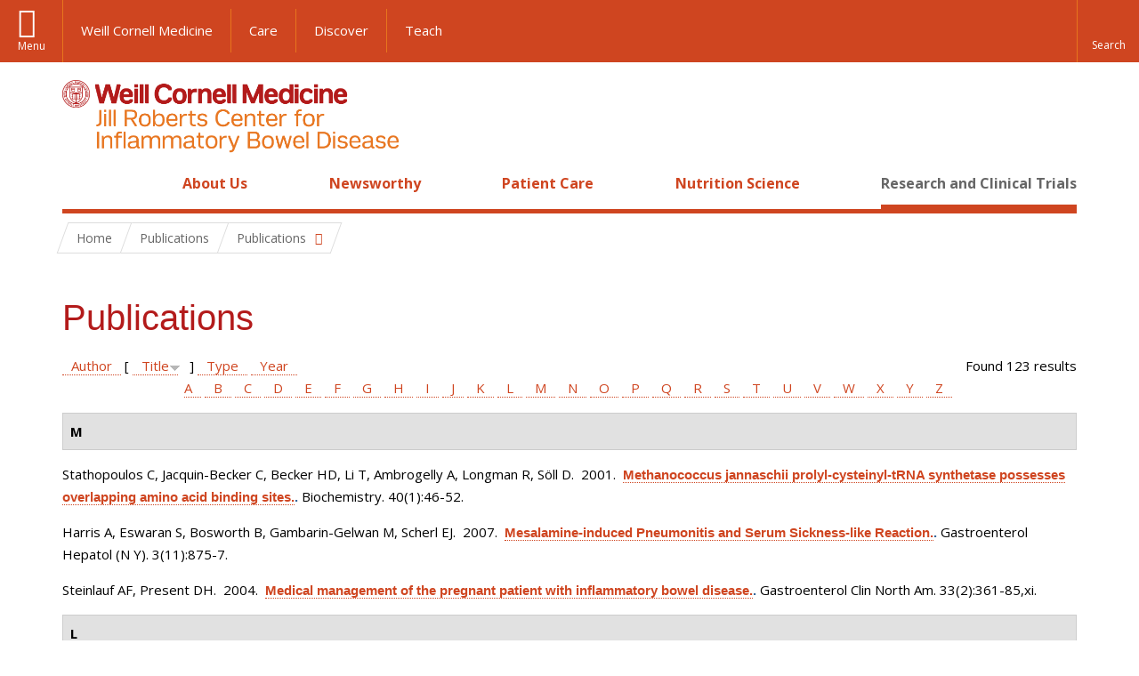

--- FILE ---
content_type: text/html; charset=utf-8
request_url: https://jillrobertsibdcenter.weillcornell.org/research-and-clinical-trials/publications?page=2&s=title&o=desc
body_size: 17182
content:
<!DOCTYPE html>

<!--[if IE 7]>    <html class="lt-ie9 lt-ie8 no-js"  lang="en" dir="ltr"> <![endif]-->
<!--[if IE 8]>    <html class="lt-ie9 ie8 no-js"  lang="en" dir="ltr"> <![endif]-->
<!--[if gt IE 8]><!--> <html  lang="en" dir="ltr"> <!--<![endif]-->

  <head>
    <meta charset="utf-8" />
<meta name="description" content="Jill Roberts IBD Center Publications" />
<link rel="shortcut icon" href="https://jillrobertsibdcenter.weillcornell.org/sites/all/themes/wcm_ibd/favicon.ico" />
<meta name="generator" content="Drupal 7 (https://www.drupal.org)" />
<link rel="canonical" href="https://jillrobertsibdcenter.weillcornell.org/research-and-clinical-trials/publications" />
<link rel="shortlink" href="https://jillrobertsibdcenter.weillcornell.org/research-and-clinical-trials/publications" />
    <title>Publications | Page 3 | Jill Roberts Center for Inflammatory Bowel Disease</title>

    <link rel="apple-touch-icon" sizes="57x57" href="/profiles/wcmc/themes/wcm_brand_base/favicons/apple-touch-icon-57x57.png?v=2">
    <link rel="apple-touch-icon" sizes="60x60" href="/profiles/wcmc/themes/wcm_brand_base/favicons/apple-touch-icon-60x60.png?v=2">
    <link rel="apple-touch-icon" sizes="72x72" href="/profiles/wcmc/themes/wcm_brand_base/favicons/apple-touch-icon-72x72.png?v=2">
    <link rel="apple-touch-icon" sizes="76x76" href="/profiles/wcmc/themes/wcm_brand_base/favicons/apple-touch-icon-76x76.png?v=2">
    <link rel="apple-touch-icon" sizes="114x114" href="/profiles/wcmc/themes/wcm_brand_base/favicons/apple-touch-icon-114x114.png?v=2">
    <link rel="apple-touch-icon" sizes="120x120" href="/profiles/wcmc/themes/wcm_brand_base/favicons/apple-touch-icon-120x120.png?v=2">
    <link rel="apple-touch-icon" sizes="144x144" href="/profiles/wcmc/themes/wcm_brand_base/favicons/apple-touch-icon-144x144.png?v=2">
    <link rel="apple-touch-icon" sizes="152x152" href="/profiles/wcmc/themes/wcm_brand_base/favicons/apple-touch-icon-152x152.png?v=2">
    <link rel="apple-touch-icon" sizes="180x180" href="/profiles/wcmc/themes/wcm_brand_base/favicons/apple-touch-icon-180x180.png?v=2">
    <link rel="icon" type="image/png" href="/profiles/wcmc/themes/wcm_brand_base/favicons/favicon-32x32.png?v=2" sizes="32x32">
    <link rel="icon" type="image/png" href="/profiles/wcmc/themes/wcm_brand_base/favicons/favicon-194x194.png?v=2" sizes="194x194">
    <link rel="icon" type="image/png" href="/profiles/wcmc/themes/wcm_brand_base/favicons/favicon-96x96.png?v=2" sizes="96x96">
    <link rel="icon" type="image/png" href="/profiles/wcmc/themes/wcm_brand_base/favicons/android-chrome-192x192.png?v=2" sizes="192x192">
    <link rel="icon" type="image/png" href="/profiles/wcmc/themes/wcm_brand_base/favicons/favicon-16x16.png?v=2" sizes="16x16">
    <link rel="manifest" href="/profiles/wcmc/themes/wcm_brand_base/favicons/manifest.json?v=2">
    <link rel="mask-icon" href="/profiles/wcmc/themes/wcm_brand_base/favicons/safari-pinned-tab.svg?v=2" color="#b31b1b">
    <link rel="shortcut icon" href="/profiles/wcmc/themes/wcm_brand_base/favicons/favicon.ico?v=2">
    <meta name="apple-mobile-web-app-title" content="Weill Cornell Medicine">
    <meta name="application-name" content="Weill Cornell Medicine">
    <meta name="msapplication-TileColor" content="#b31b1b">
    <meta name="msapplication-TileImage" content="/profiles/wcmc/themes/wcm_brand_base/favicons/mstile-144x144.png?v=2">
    <meta name="msapplication-config" content="/profiles/wcmc/themes/wcm_brand_base/favicons/browserconfig.xml?v=2">
    <meta name="theme-color" content="#ffffff">

    <!-- http://t.co/dKP3o1e -->
    <meta name="HandheldFriendly" content="True">
    <meta name="MobileOptimized" content="320">
    <meta name="viewport" content="width=device-width, initial-scale=1.0">
    <link rel="stylesheet" href="https://jillrobertsibdcenter.weillcornell.org/sites/default/files/css/css_kShW4RPmRstZ3SpIC-ZvVGNFVAi0WEMuCnI0ZkYIaFw.css" />
<link rel="stylesheet" href="https://jillrobertsibdcenter.weillcornell.org/sites/default/files/css/css_rOkuVMMGocN2KQ5LCJ-0OYP1dxAyT2HxyKRlZLS_nXU.css" />
<link rel="stylesheet" href="https://jillrobertsibdcenter.weillcornell.org/sites/default/files/css/css_tUL1D9N3iPgLftTSaAyoAorJE19w6Vl6J7fHvGYRZzQ.css" />
<link rel="stylesheet" href="https://jillrobertsibdcenter.weillcornell.org/sites/default/files/css/css__hDFwOqy7DO5pTh7aiJLyjgFR5_gEfFbTEBO6NWA5bE.css" />
<link rel="stylesheet" href="https://fonts.googleapis.com/css?family=Open+Sans:400,300,300italic,400italic,700,700italic" />
<link rel="stylesheet" href="https://jillrobertsibdcenter.weillcornell.org/sites/default/files/css/css_sx06rpjqc9MFvzsy8A4mBWtQDGPIYlyCS1h7RmI2iko.css" />
<link rel="stylesheet" href="https://jillrobertsibdcenter.weillcornell.org/sites/default/files/css/css_PxsPpITToy8ZnO0bJDA1TEC6bbFpGTfSWr2ZP8LuFYo.css" />
    <script src="https://jillrobertsibdcenter.weillcornell.org/sites/default/files/js/js_XexEZhbTmj1BHeajKr2rPfyR8Y68f4rm0Nv3Vj5_dSI.js"></script>
<script src="https://jillrobertsibdcenter.weillcornell.org/sites/default/files/js/js_rsG_22YPjmlEiP0K_67GbG7wA1u2m6p529PKe6uGPZ4.js"></script>
<script src="https://jillrobertsibdcenter.weillcornell.org/sites/default/files/js/js_AlO663eZBay2cvQKQybMWMbD8Y9a9X8CrVnM-3ky9f0.js"></script>
<script src="https://jillrobertsibdcenter.weillcornell.org/sites/default/files/js/js_mEGA-lkaqzKTJb0LnmIlSIvq7SSVWKJgsdzqLCdsx1g.js"></script>
<script src="https://jillrobertsibdcenter.weillcornell.org/sites/default/files/js/js_s3OV5K472qDfSgktSE9tN80ArcolSt5xxYwryVeUWEY.js"></script>
<script>jQuery.extend(Drupal.settings, {"basePath":"\/","pathPrefix":"","setHasJsCookie":0,"ajaxPageState":{"theme":"wcm_ibd","theme_token":"WsKImgXa3-62ahDs0BR2gqhVijduhIhdAAg9uxhmqwY","js":{"profiles\/wcmc\/modules\/custom\/wcmc_fieldable_panes\/js\/wcmc_modal.js":1,"profiles\/wcmc\/modules\/panopoly\/panopoly\/panopoly_widgets\/panopoly-widgets.js":1,"profiles\/wcmc\/modules\/panopoly\/panopoly\/panopoly_widgets\/panopoly-widgets-spotlight.js":1,"profiles\/wcmc\/modules\/custom\/wcm_accessibility\/js\/wcm-accessibility.js":1,"profiles\/wcmc\/themes\/wcm_brand_base\/js\/headroom.min.js":1,"profiles\/wcmc\/themes\/wcm_brand_base\/js\/wcm-pin-header.js":1,"profiles\/wcmc\/themes\/wcm_brand_base\/js\/wcm-external-links.js":1,"profiles\/wcmc\/themes\/wcm_brand_base\/js\/jquery.lockfixed-revB.js":1,"profiles\/wcmc\/themes\/wcm_brand_base\/images\/cta_icons\/svgxuse.min.js":1,"profiles\/wcmc\/modules\/panopoly\/contrib\/jquery_update\/replace\/jquery\/1.7\/jquery.min.js":1,"misc\/jquery-extend-3.4.0.js":1,"misc\/jquery-html-prefilter-3.5.0-backport.js":1,"misc\/jquery.once.js":1,"misc\/drupal.js":1,"profiles\/wcmc\/modules\/panopoly\/contrib\/jquery_update\/replace\/ui\/ui\/minified\/jquery.ui.core.min.js":1,"profiles\/wcmc\/modules\/panopoly\/contrib\/jquery_update\/replace\/ui\/ui\/minified\/jquery.ui.widget.min.js":1,"profiles\/wcmc\/modules\/panopoly\/contrib\/jquery_update\/replace\/ui\/ui\/minified\/jquery.ui.tabs.min.js":1,"profiles\/wcmc\/modules\/panopoly\/contrib\/jquery_update\/replace\/ui\/ui\/minified\/jquery.ui.accordion.min.js":1,"profiles\/wcmc\/modules\/panopoly\/contrib\/jquery_update\/replace\/ui\/external\/jquery.cookie.js":1,"profiles\/wcmc\/modules\/custom\/wcmc_fieldable_panes\/js\/fancybox\/jquery.fancybox.pack.js":1,"profiles\/wcmc\/modules\/custom\/wcmc_fieldable_panes\/js\/fancybox\/helpers\/jquery.fancybox-buttons.js":1,"profiles\/wcmc\/modules\/custom\/wcm_slide_nav\/js\/simplebar.min.js":1,"profiles\/wcmc\/modules\/custom\/wcm_slide_nav\/js\/wcm-slide-nav.js":1,"misc\/form-single-submit.js":1,"profiles\/wcmc\/modules\/panopoly\/panopoly\/panopoly_images\/panopoly-images.js":1,"profiles\/wcmc\/modules\/panopoly\/contrib\/entityreference\/js\/entityreference.js":1,"profiles\/wcmc\/modules\/panopoly\/panopoly\/panopoly_admin\/panopoly-admin.js":1,"profiles\/wcmc\/modules\/panopoly\/panopoly\/panopoly_magic\/panopoly-magic.js":1,"profiles\/wcmc\/modules\/panopoly\/panopoly\/panopoly_theme\/js\/panopoly-accordion.js":1,"profiles\/wcmc\/modules\/custom\/wcmc_banner_receiver\/js\/wcmc_banner_receiver.js":1,"profiles\/wcmc\/modules\/custom\/wcm_d7_paragraphs\/js\/wcm-d7-paragraphs.js":1,"profiles\/wcmc\/modules\/panopoly\/contrib\/caption_filter\/js\/caption-filter.js":1,"profiles\/wcmc\/libraries\/jquery.imagesloaded\/jquery.imagesloaded.min.js":1,"profiles\/wcmc\/themes\/wcm_brand_base\/js\/bootstrap.min.js":1,"profiles\/wcmc\/themes\/wcm_brand_base\/js\/wcm-brand-base-script.js":1,"sites\/all\/themes\/wcm_ibd\/js\/wcm_ibd.js":1},"css":{"modules\/system\/system.base.css":1,"modules\/system\/system.messages.css":1,"modules\/system\/system.theme.css":1,"misc\/ui\/jquery.ui.theme.css":1,"misc\/ui\/jquery.ui.accordion.css":1,"profiles\/wcmc\/modules\/custom\/wcmc_fieldable_panes\/js\/fancybox\/jquery.fancybox.css":1,"profiles\/wcmc\/modules\/custom\/wcmc_fieldable_panes\/js\/fancybox\/helpers\/jquery.fancybox-buttons.css":1,"profiles\/wcmc\/modules\/custom\/wcm_slide_nav\/css\/simplebar.css":1,"profiles\/wcmc\/modules\/custom\/wcm_slide_nav\/css\/wcm-slide-nav.css":1,"modules\/field\/theme\/field.css":1,"modules\/node\/node.css":1,"profiles\/wcmc\/modules\/panopoly\/panopoly\/panopoly_admin\/panopoly-admin-navbar.css":1,"profiles\/wcmc\/modules\/panopoly\/panopoly\/panopoly_core\/css\/panopoly-dropbutton.css":1,"profiles\/wcmc\/modules\/panopoly\/panopoly\/panopoly_magic\/css\/panopoly-magic.css":1,"profiles\/wcmc\/modules\/panopoly\/panopoly\/panopoly_theme\/css\/panopoly-featured.css":1,"profiles\/wcmc\/modules\/panopoly\/panopoly\/panopoly_theme\/css\/panopoly-accordian.css":1,"profiles\/wcmc\/modules\/panopoly\/panopoly\/panopoly_theme\/css\/panopoly-layouts.css":1,"profiles\/wcmc\/modules\/panopoly\/panopoly\/panopoly_widgets\/panopoly-widgets.css":1,"profiles\/wcmc\/modules\/panopoly\/panopoly\/panopoly_widgets\/panopoly-widgets-spotlight.css":1,"profiles\/wcmc\/modules\/panopoly\/panopoly\/panopoly_wysiwyg\/panopoly-wysiwyg.css":1,"profiles\/wcmc\/modules\/panopoly\/contrib\/radix_layouts\/radix_layouts.css":1,"modules\/search\/search.css":1,"modules\/user\/user.css":1,"profiles\/wcmc\/modules\/custom\/wcmc_carousel\/css\/wcmc_carousel.css":1,"profiles\/wcmc\/modules\/custom\/wcmc_fieldable_panes\/css\/wcmc_headshot.css":1,"profiles\/wcmc\/modules\/custom\/wcm_d7_paragraphs\/css\/wcm-d7-paragraphs.css":1,"profiles\/wcmc\/modules\/custom\/wcm_elasticsearch\/css\/wcm-elasticsearch.css":1,"profiles\/wcmc\/modules\/panopoly\/contrib\/views\/css\/views.css":1,"profiles\/wcmc\/modules\/custom\/panopoly_override\/css\/panopoly-override.css":1,"profiles\/wcmc\/modules\/panopoly\/contrib\/caption_filter\/caption-filter.css":1,"profiles\/wcmc\/modules\/panopoly\/contrib\/ctools\/css\/ctools.css":1,"profiles\/wcmc\/modules\/panopoly\/contrib\/panels\/css\/panels.css":1,"profiles\/wcmc\/modules\/contrib\/biblio\/biblio.css":1,"https:\/\/fonts.googleapis.com\/css?family=Open+Sans:400,300,300italic,400italic,700,700italic":1,"profiles\/wcmc\/themes\/wcm_brand_base\/css\/wcm_brand_base.css":1,"sites\/all\/themes\/wcm_ibd\/css\/wcm_ibd.css":1,"profiles\/wcmc\/modules\/panopoly\/panopoly\/panopoly_images\/panopoly-images.css":1}},"CToolsModal":{"modalSize":{"type":"scale","width":".9","height":".9","addWidth":0,"addHeight":0,"contentRight":25,"contentBottom":75},"modalOptions":{"opacity":".55","background-color":"#FFF"},"animationSpeed":"fast","modalTheme":"CToolsModalDialog","throbberTheme":"CToolsModalThrobber"},"panopoly_magic":{"pane_add_preview_mode":"automatic"},"currentPath":"research-and-clinical-trials\/publications","currentPathIsAdmin":false,"urlIsAjaxTrusted":{"\/research-and-clinical-trials\/publications?page=2\u0026s=title\u0026o=desc":true},"wcm_brand_base":{"toggle_always_pin_header":"0"},"password":{"strengthTitle":"Password compliance:"},"type":"setting"});</script>
  </head>
  <body class="html not-front not-logged-in no-sidebars page-research-and-clinical-trials page-research-and-clinical-trials-publications region-content wcc no-navbar no-js" >
    <div id="skip-link">
      <a href="#site-main">Skip to main content</a>
    </div>
        <header id="pinned-header">
    <div class="wcm-search"><div class="container"><form class="global-search" action="/research-and-clinical-trials/publications?page=2&amp;s=title&amp;o=desc" method="post" id="wcm-elasticsearch-blocks-widget-radios" accept-charset="UTF-8" role="search"><span class="search-button-span"><input class="search-button form-submit btn btn-default btn-primary" type="submit" id="edit-submit--2" name="op" value="Perform search" /><svg class="cta-icon cta-icon-search"><use xlink:href="/profiles/wcmc/themes/wcm_brand_base/images/cta_icons/symbol-defs.svg#cta-icon-search"></use></svg></span><span><div class="form-item form-type-textfield form-item-search-keys form-group">
  <label class="element-invisible" for="edit-search-keys--2">Enter the terms you wish to search for. </label>
 <input placeholder="Enter Search Term..." class="global-search-input form-control form-text" role="searchbox" type="text" id="edit-search-keys--2" name="search_keys" value="" size="25" maxlength="128" />
</div>
</span><fieldset><legend class="sr-only">Select Search Option</legend><div id="edit-search-type--2" class="form-radios"><div class="form-item form-type-radio form-item-search-type radio">
  <label for="edit-search-type-pages"><input type="radio" id="edit-search-type-pages" name="search_type" value="pages" checked="checked" class="form-radio" />This Site </label>
</div>
<div class="form-item form-type-radio form-item-search-type radio">
  <label for="edit-search-type-all-sites"><input type="radio" id="edit-search-type-all-sites" name="search_type" value="all_sites" class="form-radio" />All WCM Sites </label>
</div>
<div class="form-item form-type-radio form-item-search-type radio">
  <label for="edit-search-type-people"><input type="radio" id="edit-search-type-people" name="search_type" value="people" class="form-radio" />Directory </label>
</div>
</div></fieldset><input type="hidden" name="form_build_id" value="form-ZcnLFOn1adDDjuzhHpEz81RYxv794dJOxPjKzN69S1E" />
<input type="hidden" name="form_id" value="wcm_elasticsearch_blocks_widget_radios" />
</form></div></div>
    <div class="brand__nav brand__nav-site-logo">
    <div class="wrap">
      <div
        class="main-menu-toggle"
        tabindex="0"
        role="button"
        aria-label="Menu"
        aria-controls="slide-out-nav"
        aria-pressed="false">Menu</div>

              <div class="wcm-sm-white">
          <a href="https://weill.cornell.edu/">
            <img src="/profiles/wcmc/themes/wcm_brand_base/images/WCM_logo_white.png" alt="Weill Cornell Medicine">
          </a>
        </div>
      
              <ul class="wcm-global-links">
                      <li class="wcm-global-links__wcm first"><a href="https://weill.cornell.edu/">Weill Cornell Medicine</a></li>
            <li><a href="https://weillcornell.org">Care</a></li>
                      <li><a href="https://research.weill.cornell.edu">Discover</a></li>
            <li class="last"><a href="https://weill.cornell.edu/education">Teach</a></li>
        </ul>
      
      <div class="wcm-global-links--secondary-actions">
        
                  <div class="search-trigger" tabindex="0">
            <span role="button" aria-label="Reveal search bar" class="search-trigger-button search-trigger-button--find">
              <svg class="cta-icon cta-icon-search">
                <use xmlns:xlink="http://www.w3.org/1999/xlink" xlink:href="/profiles/wcmc/themes/wcm_brand_base/images/cta_icons/symbol-defs.svg#cta-icon-search"></use>
              </svg>
            </span>
            <span role="button" aria-label="Hide search bar" class="search-trigger-button search-trigger-button--close">
              <svg class="cta-icon cta-icon-close">
                <use xlink:href="/profiles/wcmc/themes/wcm_brand_base/images/cta_icons/symbol-defs.svg#cta-icon-close"></use>
              </svg>
            </span>
          </div>
              </div>
    </div>
  </div>
</header>

<div id="page">
  <div class="brand">
  <div class="brand__lockup">
    <div class="container">
              <div class="brand__logo">
          <a class="wcm-site-logo" href="/"><img src="https://jillrobertsibdcenter.weillcornell.org/sites/all/themes/wcm_ibd/logo.png" alt="Jill Roberts Center for Inflammatory Bowel Disease" /></a>
        </div>
        <a class="wcm-site-title wcm-site-title--lockup" href="/">Jill Roberts Center for Inflammatory Bowel Disease</a>
          </div>
  </div>
</div>

  <nav id="slide-out-nav" aria-label="Slide out navigation">
  <div class="slide-out-nav__help">Explore this Website</div>
    <div id="slide-nav">
<ul class="menu"><li class="level-1 home"><a href="/">Home</a></li><li class="first menu-mlid-1108 level-1" data-level="1"><a href="/about-us" title="Discover our mission, our prestigious care team, and contact information for the Jill Roberts IBD Center." class="has-child">About Us</a><button class="slide-nav-toggle" aria-expanded="false"><span class="element-invisible">Toggle About Us menu options</span></button><ul class="collapse menu menu--level-2"><li class="first menu-mlid-1133 level-2" data-level="2"><a href="/about-us/clinical-staff">Clinical Staff</a></li>
<li class="menu-mlid-2297 level-2" data-level="2"><a href="/about-us/research-staff">Research Staff</a></li>
<li class="last menu-mlid-1134 level-2" data-level="2"><a href="/about-us/contact-us">Contact Us</a></li>
</ul></li>
<li class="menu-mlid-1755 level-1" data-level="1"><a href="/news" title="IBD News and Updates from the Jill Roberts Team" class="has-child">Newsworthy</a><button class="slide-nav-toggle" aria-expanded="false"><span class="element-invisible">Toggle Newsworthy menu options</span></button><ul class="collapse menu menu--level-2"><li class="first last menu-mlid-1757 level-2" data-level="2"><a href="/news-categories/news-and-announcements" title="">News and Announcements</a></li>
</ul></li>
<li class="menu-mlid-1111 level-1" data-level="1"><a href="/patient-care" title="Find important information regarding the clinical services we provide, a list of frequently asked questions, and instructions to prepare you for for your visit." class="has-child">Patient Care</a><button class="slide-nav-toggle" aria-expanded="false"><span class="element-invisible">Toggle Patient Care menu options</span></button><ul class="collapse menu menu--level-2"><li class="first menu-mlid-1188 level-2" data-level="2"><a href="/patient-care/clinical-services">Clinical Services</a></li>
<li class="menu-mlid-1190 level-2" data-level="2"><a href="/patient-care/faqs">FAQs</a></li>
<li class="menu-mlid-1189 level-2" data-level="2"><a href="/patient-care/your-visit">For Your Visit</a></li>
<li class="last menu-mlid-2309 level-2" data-level="2"><a href="/patient-care/covid-19-information">COVID-19 Information</a></li>
</ul></li>
<li class="menu-mlid-1112 level-1" data-level="1"><a href="/nutrition-science" title="Discover the latest IBD nutritional science, information regarding food intolerance, and frequently asked questions." class="has-child">Nutrition Science</a><button class="slide-nav-toggle" aria-expanded="false"><span class="element-invisible">Toggle Nutrition Science menu options</span></button><ul class="collapse menu menu--level-2"><li class="first menu-mlid-1137 level-2" data-level="2"><a href="/nutrition-science/nutrition-faqs">Nutrition FAQs</a></li>
<li class="menu-mlid-1146 level-2" data-level="2"><a href="/nutrition-science/food-intolerances">Food Intolerances</a></li>
<li class="last menu-mlid-2316 level-2" data-level="2"><a href="/nutrition-science/news-ibd-nutrition">News in IBD Nutrition</a></li>
</ul></li>
<li class="last active-trail menu-mlid-1113 level-1" data-level="1"><a href="/research-and-clinical-trials" title="Participate in ongoing clinical IBD trials, and find scholarly research publications." class="active-trail active-trail has-child">Research and Clinical Trials</a><button class="slide-nav-toggle" aria-expanded="false"><span class="element-invisible">Toggle Research and Clinical Trials menu options</span></button><ul class="collapse menu menu--level-2"><li class="first menu-mlid-1148 level-2" data-level="2"><a href="/research-and-clinical-trials/clinical-trials">Clinical Trials</a></li>
<li class="last active-trail active menu-mlid-1778 level-2" data-level="2"><a href="/research-and-clinical-trials/publications" title="" class="active-trail active">Publications</a></li>
</ul></li>
</ul></div>  <ul class="wcm-global-links--sm">
    <li><a href="https://weill.cornell.edu">Weill Cornell Medicine</a></li>
    <li><a href="https://weillcornell.org">Care</a></li>
    <li><a href="https://research.weill.cornell.edu">Discover</a></li>
    <li><a href="https://weill.cornell.edu/education">Teach</a></li>
  </ul>
</nav>

<nav class="main-nav" aria-label="Primary">
  <div class="container">
    <div id="main-nav">
<ul class="menu justify-items"><li class="level-1 home"><a href="/">Home</a></li><li class="first has-children menu-mlid-1108 level-1"><a href="/about-us" title="Discover our mission, our prestigious care team, and contact information for the Jill Roberts IBD Center.">About Us</a></li>
<li class="has-children menu-mlid-1755 level-1"><a href="/news" title="IBD News and Updates from the Jill Roberts Team">Newsworthy</a></li>
<li class="has-children menu-mlid-1111 level-1"><a href="/patient-care" title="Find important information regarding the clinical services we provide, a list of frequently asked questions, and instructions to prepare you for for your visit.">Patient Care</a></li>
<li class="has-children menu-mlid-1112 level-1"><a href="/nutrition-science" title="Discover the latest IBD nutritional science, information regarding food intolerance, and frequently asked questions.">Nutrition Science</a></li>
<li class="last has-children active-trail menu-mlid-1113 level-1"><a href="/research-and-clinical-trials" title="Participate in ongoing clinical IBD trials, and find scholarly research publications." class="active-trail active-trail active-trail">Research and Clinical Trials</a></li>
</ul></div>  </div>
</nav>

  <nav id="bc-nav" aria-label="Breadcrumb">
    <div class="container">
      <ul class="breadcrumb-nav">
        <li><span><a href="/">Home</a></span></li><li class="bc-no-link"><span>Publications</span></li><li><button class="dropdown-toggle" type="button" id="bc-explore-second_level" data-toggle="dropdown" aria-haspopup="true" aria-expanded="true">
          <span class="bc-toggle-siblings">Publications</span>
          </button>
<ul class="dropdown-menu dropdown-menu-left" aria-labelledby="bc-explore-second_level"><li class="first menu-mlid-1148 level-2"><a href="/research-and-clinical-trials/clinical-trials">Clinical Trials</a></li>
<li class="last active-trail active menu-mlid-1778 level-2"><a href="/research-and-clinical-trials/publications" title="" class="active-trail active">Publications</a></li>
</ul></li>      </ul>
    </div>
  </nav>

  <div id="site-main" class="site-main">
    <div class="container">
                            </div>
        <h1 class="title">Publications</h1>
        
  
  <div id="biblio-header" class="clear-block"><div class="biblio-export">Found 123 results</div> <a href="/research-and-clinical-trials/publications?page=2&amp;s=author&amp;o=asc" title="Click a second time to reverse the sort order" class="active">Author</a>  [ <a href="/research-and-clinical-trials/publications?page=2&amp;s=title&amp;o=asc" title="Click a second time to reverse the sort order" class="active active">Title</a><img src="https://jillrobertsibdcenter.weillcornell.org/profiles/wcmc/modules/contrib/biblio/misc/arrow-asc.png" alt="(Asc)" />]  <a href="/research-and-clinical-trials/publications?page=2&amp;s=type&amp;o=asc" title="Click a second time to reverse the sort order" class="active">Type</a>  <a href="/research-and-clinical-trials/publications?page=2&amp;s=year&amp;o=desc" title="Click a second time to reverse the sort order" class="active">Year</a> <div class="biblio-filter-status"></div><div class="biblio-alpha-line"><div class="biblio-alpha-line"><a href="/research-and-clinical-trials/publications?f%5Btg%5D=A" rel="nofollow" class="active">A</a>&nbsp;<a href="/research-and-clinical-trials/publications?f%5Btg%5D=B" rel="nofollow" class="active">B</a>&nbsp;<a href="/research-and-clinical-trials/publications?f%5Btg%5D=C" rel="nofollow" class="active">C</a>&nbsp;<a href="/research-and-clinical-trials/publications?f%5Btg%5D=D" rel="nofollow" class="active">D</a>&nbsp;<a href="/research-and-clinical-trials/publications?f%5Btg%5D=E" rel="nofollow" class="active">E</a>&nbsp;<a href="/research-and-clinical-trials/publications?f%5Btg%5D=F" rel="nofollow" class="active">F</a>&nbsp;<a href="/research-and-clinical-trials/publications?f%5Btg%5D=G" rel="nofollow" class="active">G</a>&nbsp;<a href="/research-and-clinical-trials/publications?f%5Btg%5D=H" rel="nofollow" class="active">H</a>&nbsp;<a href="/research-and-clinical-trials/publications?f%5Btg%5D=I" rel="nofollow" class="active">I</a>&nbsp;<a href="/research-and-clinical-trials/publications?f%5Btg%5D=J" rel="nofollow" class="active">J</a>&nbsp;<a href="/research-and-clinical-trials/publications?f%5Btg%5D=K" rel="nofollow" class="active">K</a>&nbsp;<a href="/research-and-clinical-trials/publications?f%5Btg%5D=L" rel="nofollow" class="active">L</a>&nbsp;<a href="/research-and-clinical-trials/publications?f%5Btg%5D=M" rel="nofollow" class="active">M</a>&nbsp;<a href="/research-and-clinical-trials/publications?f%5Btg%5D=N" rel="nofollow" class="active">N</a>&nbsp;<a href="/research-and-clinical-trials/publications?f%5Btg%5D=O" rel="nofollow" class="active">O</a>&nbsp;<a href="/research-and-clinical-trials/publications?f%5Btg%5D=P" rel="nofollow" class="active">P</a>&nbsp;<a href="/research-and-clinical-trials/publications?f%5Btg%5D=Q" rel="nofollow" class="active">Q</a>&nbsp;<a href="/research-and-clinical-trials/publications?f%5Btg%5D=R" rel="nofollow" class="active">R</a>&nbsp;<a href="/research-and-clinical-trials/publications?f%5Btg%5D=S" rel="nofollow" class="active">S</a>&nbsp;<a href="/research-and-clinical-trials/publications?f%5Btg%5D=T" rel="nofollow" class="active">T</a>&nbsp;<a href="/research-and-clinical-trials/publications?f%5Btg%5D=U" rel="nofollow" class="active">U</a>&nbsp;<a href="/research-and-clinical-trials/publications?f%5Btg%5D=V" rel="nofollow" class="active">V</a>&nbsp;<a href="/research-and-clinical-trials/publications?f%5Btg%5D=W" rel="nofollow" class="active">W</a>&nbsp;<a href="/research-and-clinical-trials/publications?f%5Btg%5D=X" rel="nofollow" class="active">X</a>&nbsp;<a href="/research-and-clinical-trials/publications?f%5Btg%5D=Y" rel="nofollow" class="active">Y</a>&nbsp;<a href="/research-and-clinical-trials/publications?f%5Btg%5D=Z" rel="nofollow" class="active">Z</a>&nbsp;</div></div></div><div class="biblio-category-section"><div class="biblio-separator-bar">M</div><div class="biblio-entry"><span class="biblio-authors">Stathopoulos C, Jacquin-Becker C, Becker HD, Li T, Ambrogelly A, Longman R, Söll D</span>.&nbsp; 
2001.&nbsp;&nbsp;<span class="biblio-title"><a href="/research-and-clinical-trials/publications/methanococcus-jannaschii-prolyl-cysteinyl-trna-synthetase">Methanococcus jannaschii prolyl-cysteinyl-tRNA synthetase possesses overlapping amino acid binding sites.</a>. </span>Biochemistry. 40(1):46-52.<span class="Z3988" title="ctx_ver=Z39.88-2004&amp;rft_val_fmt=info%3Aofi%2Ffmt%3Akev%3Amtx%3Ajournal&amp;rft.atitle=Methanococcus+jannaschii+prolyl-cysteinyl-tRNA+synthetase+possesses+overlapping+amino+acid+binding+sites.&amp;rft.title=Biochemistry&amp;rft.issn=0006-2960&amp;rft.date=2001&amp;rft.volume=40&amp;rft.issue=1&amp;rft.spage=46&amp;rft.epage=52&amp;rft.aulast=Stathopoulos&amp;rft.aufirst=C&amp;rft.au=Jacquin-Becker%2C+C&amp;rft.au=Becker%2C+H&amp;rft.au=Li%2C+T&amp;rft.au=Ambrogelly%2C+A&amp;rft.au=Longman%2C+R&amp;rft.au=S%C3%B6ll%2C+D"></span></div><div class="biblio-entry"><span class="biblio-authors">Harris A, Eswaran S, Bosworth B, Gambarin-Gelwan M, Scherl EJ</span>.&nbsp; 
2007.&nbsp;&nbsp;<span class="biblio-title"><a href="/research-and-clinical-trials/publications/mesalamine-induced-pneumonitis-and-serum-sickness-reaction">Mesalamine-induced Pneumonitis and Serum Sickness-like Reaction.</a>. </span>Gastroenterol Hepatol (N Y). 3(11):875-7.<span class="Z3988" title="ctx_ver=Z39.88-2004&amp;rft_val_fmt=info%3Aofi%2Ffmt%3Akev%3Amtx%3Ajournal&amp;rft.atitle=Mesalamine-induced+Pneumonitis+and+Serum+Sickness-like+Reaction.&amp;rft.title=Gastroenterol+Hepatol+%28N+Y%29&amp;rft.issn=1554-7914&amp;rft.date=2007&amp;rft.volume=3&amp;rft.issue=11&amp;rft.aulast=Harris&amp;rft.aufirst=Adam&amp;rft.au=Eswaran%2C+Shanti&amp;rft.au=Bosworth%2C+Brian&amp;rft.au=Gambarin-Gelwan%2C+Maya&amp;rft.au=Scherl%2C+Ellen"></span></div><div class="biblio-entry"><span class="biblio-authors">Steinlauf AF, Present DH</span>.&nbsp; 
2004.&nbsp;&nbsp;<span class="biblio-title"><a href="/research-and-clinical-trials/publications/medical-management-pregnant-patient-inflammatory-bowel">Medical management of the pregnant patient with inflammatory bowel disease.</a>. </span>Gastroenterol Clin North Am. 33(2):361-85,xi.<span class="Z3988" title="ctx_ver=Z39.88-2004&amp;rft_val_fmt=info%3Aofi%2Ffmt%3Akev%3Amtx%3Ajournal&amp;rft.atitle=Medical+management+of+the+pregnant+patient+with+inflammatory+bowel+disease.&amp;rft.title=Gastroenterol+Clin+North+Am&amp;rft.issn=0889-8553&amp;rft.date=2004&amp;rft.volume=33&amp;rft.issue=2&amp;rft.spage=361&amp;rft.epage=85%2C+xi&amp;rft.aulast=Steinlauf&amp;rft.aufirst=Adam&amp;rft.au=Present%2C+Daniel&amp;rft.au=Present%2C+Daniel&amp;rft.au=Present%2C+Daniel&amp;rft_id=info%3Adoi%2F10.1016%2Fj.gtc.2004.02.013"></span></div></div><div class="biblio-category-section"><div class="biblio-separator-bar">L</div><div class="biblio-entry"><span class="biblio-authors">Steinlauf AF, Garcia-Tsao G, Zakko MF, Dickey K, Gupta T, Groszmann RJ</span>.&nbsp; 
1999.&nbsp;&nbsp;<span class="biblio-title"><a href="/research-and-clinical-trials/publications/low-dose-midazolam-sedation-option-patients-undergoing">Low-dose midazolam sedation: an option for patients undergoing serial hepatic venous pressure measurements.</a>. </span>Hepatology. 29(4):1070-3.<span class="Z3988" title="ctx_ver=Z39.88-2004&amp;rft_val_fmt=info%3Aofi%2Ffmt%3Akev%3Amtx%3Ajournal&amp;rft.atitle=Low-dose+midazolam+sedation%3A+an+option+for+patients+undergoing+serial+hepatic+venous+pressure+measurements.&amp;rft.title=Hepatology&amp;rft.issn=0270-9139&amp;rft.date=1999&amp;rft.volume=29&amp;rft.issue=4&amp;rft.aulast=Steinlauf&amp;rft.aufirst=A&amp;rft.au=Garcia-Tsao%2C+G&amp;rft.au=Zakko%2C+M&amp;rft.au=Dickey%2C+K&amp;rft.au=Gupta%2C+T&amp;rft.au=Groszmann%2C+R&amp;rft_id=info%3Adoi%2F10.1002%2Fhep.510290421"></span></div><div class="biblio-entry"><span class="biblio-authors">Barba-Spaeth G, Longman RS, Albert ML, Rice CM</span>.&nbsp; 
2005.&nbsp;&nbsp;<span class="biblio-title"><a href="/research-and-clinical-trials/publications/live-attenuated-yellow-fever-17d-infects-human-dcs-and">Live attenuated yellow fever 17D infects human DCs and allows for presentation of endogenous and recombinant T cell epitopes.</a>. </span>J Exp Med. 202(9):1179-84.<span class="Z3988" title="ctx_ver=Z39.88-2004&amp;rft_val_fmt=info%3Aofi%2Ffmt%3Akev%3Amtx%3Ajournal&amp;rft.atitle=Live+attenuated+yellow+fever+17D+infects+human+DCs+and+allows+for+presentation+of+endogenous+and+recombinant+T+cell+epitopes.&amp;rft.title=J+Exp+Med&amp;rft.issn=0022-1007&amp;rft.date=2005&amp;rft.volume=202&amp;rft.issue=9&amp;rft.aulast=Barba-Spaeth&amp;rft.aufirst=Giovanna&amp;rft.au=Longman%2C+Randy&amp;rft.au=Albert%2C+Matthew&amp;rft.au=Rice%2C+Charles&amp;rft_id=info%3Adoi%2F10.1084%2Fjem.20051352"></span></div><div class="biblio-entry"><span class="biblio-authors">Otani T, Yamaguchi K, Scherl E, Du B, Tai H-H, Greifer M, Petrovic L, Daikoku T, Dey SK, Subbaramaiah K et al.</span>.&nbsp; 
2006.&nbsp;&nbsp;<span class="biblio-title"><a href="/research-and-clinical-trials/publications/levels-nad-dependent-15-hydroxyprostaglandin-dehydrogenase">Levels of NAD(+)-dependent 15-hydroxyprostaglandin dehydrogenase are reduced in inflammatory bowel disease: evidence for involvement of TNF-alpha.</a>. </span>Am J Physiol Gastrointest Liver Physiol. 290(2):G361-8.<span class="Z3988" title="ctx_ver=Z39.88-2004&amp;rft_val_fmt=info%3Aofi%2Ffmt%3Akev%3Amtx%3Ajournal&amp;rft.atitle=Levels+of+NAD%28%2B%29-dependent+15-hydroxyprostaglandin+dehydrogenase+are+reduced+in+inflammatory+bowel+disease%3A+evidence+for+involvement+of+TNF-alpha.&amp;rft.title=Am+J+Physiol+Gastrointest+Liver+Physiol&amp;rft.issn=0193-1857&amp;rft.date=2006&amp;rft.volume=290&amp;rft.issue=2&amp;rft.aulast=Otani&amp;rft.aufirst=Taisuke&amp;rft.au=Yamaguchi%2C+Kentaro&amp;rft.au=Scherl%2C+Ellen&amp;rft.au=Du%2C+Baoheng&amp;rft.au=Tai%2C+Hsin-Hsiung&amp;rft.au=Greifer%2C+Melanie&amp;rft.au=Petrovic%2C+Lydia&amp;rft.au=Daikoku%2C+Takiko&amp;rft.au=Dey%2C+Sudhansu&amp;rft.au=Subbaramaiah%2C+Kotha&amp;rft.au=Dannenberg%2C+Andrew&amp;rft_id=info%3Adoi%2F10.1152%2Fajpgi.00348.2005"></span></div></div><div class="biblio-category-section"><div class="biblio-separator-bar">I</div><div class="biblio-entry"><span class="biblio-authors">Scherl EJ</span>.&nbsp; 
2002.&nbsp;&nbsp;<span class="biblio-title"><a href="/research-and-clinical-trials/publications/irritable-inflammatory-bowel-disease-recognizing-new">Irritable-inflammatory bowel disease: recognizing a new overlap syndrome and an enigma wrapped inside a puzzle.</a>. </span>Inflamm Bowel Dis. 8(5):373-4.<span class="Z3988" title="ctx_ver=Z39.88-2004&amp;rft_val_fmt=info%3Aofi%2Ffmt%3Akev%3Amtx%3Ajournal&amp;rft.atitle=Irritable-inflammatory+bowel+disease%3A+recognizing+a+new+overlap+syndrome+and+an+enigma+wrapped+inside+a+puzzle.&amp;rft.title=Inflamm+Bowel+Dis&amp;rft.issn=1078-0998&amp;rft.date=2002&amp;rft.volume=8&amp;rft.issue=5&amp;rft.aulast=Scherl&amp;rft.aufirst=Ellen"></span></div><div class="biblio-entry"><span class="biblio-authors">Agrawal M, Zhang W, Lukin D</span>.&nbsp; 
2019.&nbsp;&nbsp;<span class="biblio-title"><a href="/research-and-clinical-trials/publications/intestinal-spirochetosis-resembles-inflammatory-bowel">Intestinal Spirochetosis Resembles Inflammatory Bowel Disease in a Patient With HIV Infection.</a>. </span>Clin Gastroenterol Hepatol. 17(6):e60.<span class="Z3988" title="ctx_ver=Z39.88-2004&amp;rft_val_fmt=info%3Aofi%2Ffmt%3Akev%3Amtx%3Ajournal&amp;rft.atitle=Intestinal+Spirochetosis+Resembles+Inflammatory+Bowel+Disease+in+a+Patient+With+HIV+Infection.&amp;rft.title=Clin+Gastroenterol+Hepatol&amp;rft.issn=1542-7714&amp;rft.date=2019&amp;rft.volume=17&amp;rft.issue=6&amp;rft.spage=e60&amp;rft.aulast=Agrawal&amp;rft.aufirst=Manasi&amp;rft.au=Zhang%2C+Wei&amp;rft.au=Lukin%2C+Dana&amp;rft.au=Lukin%2C+Dana&amp;rft_id=info%3Adoi%2F10.1016%2Fj.cgh.2018.05.055"></span></div><div class="biblio-entry"><span class="biblio-authors">Ma C, Sedano R, Almradi A, Casteele NVande, Parker CE, Guizzetti L, Schaeffer DF, Riddell RH, Pai RK, Battat R et al.</span>.&nbsp; 
2021.&nbsp;&nbsp;<span class="biblio-title"><a href="/research-and-clinical-trials/publications/international-consensus-standardize-integration">An International Consensus to Standardize Integration of Histopathology in Ulcerative Colitis Clinical Trials.</a>. </span>Gastroenterology. 160(7):2291-2302.<span class="Z3988" title="ctx_ver=Z39.88-2004&amp;rft_val_fmt=info%3Aofi%2Ffmt%3Akev%3Amtx%3Ajournal&amp;rft.atitle=An+International+Consensus+to+Standardize+Integration+of+Histopathology+in+Ulcerative+Colitis+Clinical+Trials.&amp;rft.title=Gastroenterology&amp;rft.issn=1528-0012&amp;rft.date=2021&amp;rft.volume=160&amp;rft.issue=7&amp;rft.spage=2291&amp;rft.epage=2302&amp;rft.aulast=Ma&amp;rft.aufirst=Christopher&amp;rft.au=Sedano%2C+Rocio&amp;rft.au=Almradi%2C+Ahmed&amp;rft.au=Casteele%2C+Niels&amp;rft.au=Parker%2C+Claire&amp;rft.au=Guizzetti%2C+Leonardo&amp;rft.au=Schaeffer%2C+David&amp;rft.au=Riddell%2C+Robert&amp;rft.au=Pai%2C+Reetesh&amp;rft.au=Battat%2C+Robert&amp;rft.au=Sands%2C+Bruce&amp;rft.au=Rosty%2C+Christophe&amp;rft.au=Dubinsky%2C+Marla&amp;rft.au=Rieder%2C+Florian&amp;rft.au=Harpaz%2C+Noam&amp;rft.au=Abreu%2C+Maria&amp;rft.au=Bryant%2C+Robert&amp;rft.au=Lauwers%2C+Gregory&amp;rft.au=Kirsch%2C+Richard&amp;rft.au=Valasek%2C+Mark&amp;rft.au=Crowley%2C+Eileen&amp;rft.au=Sandborn%2C+William&amp;rft.au=Feagan%2C+Brian&amp;rft.au=Pai%2C+Rish&amp;rft.au=Jairath%2C+Vipul&amp;rft_id=info%3Adoi%2F10.1053%2Fj.gastro.2021.02.035"></span></div><div class="biblio-entry"><span class="biblio-authors">Ma C, Battat R, Dulai PS, Parker CE, Sandborn WJ, Feagan BG, Jairath V</span>.&nbsp; 
2019.&nbsp;&nbsp;<span class="biblio-title"><a href="/research-and-clinical-trials/publications/innovations-oral-therapies-inflammatory-bowel-disease">Innovations in Oral Therapies for Inflammatory Bowel Disease.</a>. </span>Drugs. 79(12):1321-1335.<span class="Z3988" title="ctx_ver=Z39.88-2004&amp;rft_val_fmt=info%3Aofi%2Ffmt%3Akev%3Amtx%3Ajournal&amp;rft.atitle=Innovations+in+Oral+Therapies+for+Inflammatory+Bowel+Disease.&amp;rft.title=Drugs&amp;rft.issn=1179-1950&amp;rft.date=2019&amp;rft.volume=79&amp;rft.issue=12&amp;rft.spage=1321&amp;rft.epage=1335&amp;rft.aulast=Ma&amp;rft.aufirst=Christopher&amp;rft.au=Battat%2C+Robert&amp;rft.au=Dulai%2C+Parambir&amp;rft.au=Parker%2C+Claire&amp;rft.au=Sandborn%2C+William&amp;rft.au=Feagan%2C+Brian&amp;rft.au=Jairath%2C+Vipul&amp;rft_id=info%3Adoi%2F10.1007%2Fs40265-019-01169-y"></span></div><div class="biblio-entry"><span class="biblio-authors">Castellanos JG, Longman RS</span>.&nbsp; 
2020.&nbsp;&nbsp;<span class="biblio-title"><a href="/research-and-clinical-trials/publications/innate-lymphoid-cells-link-gut-microbes-mucosal-t-cell">Innate lymphoid cells link gut microbes with mucosal T cell immunity.</a>. </span>Gut Microbes. 11(2):231-236.<span class="Z3988" title="ctx_ver=Z39.88-2004&amp;rft_val_fmt=info%3Aofi%2Ffmt%3Akev%3Amtx%3Ajournal&amp;rft.atitle=Innate+lymphoid+cells+link+gut+microbes+with+mucosal+T+cell+immunity.&amp;rft.title=Gut+Microbes&amp;rft.issn=1949-0984&amp;rft.date=2020&amp;rft.volume=11&amp;rft.issue=2&amp;rft.spage=231&amp;rft.epage=236&amp;rft.aulast=Castellanos&amp;rft.aufirst=Jim&amp;rft.au=Longman%2C+Randy&amp;rft.au=Longman%2C+Randy&amp;rft.au=Longman%2C+Randy&amp;rft_id=info%3Adoi%2F10.1080%2F19490976.2019.1638725"></span></div><div class="biblio-entry"><span class="biblio-authors">Yang A, Chen Y, Scherl E, Neugut AI, Bhagat G, Green PHR</span>.&nbsp; 
2005.&nbsp;&nbsp;<span class="biblio-title"><a href="/research-and-clinical-trials/publications/inflammatory-bowel-disease-patients-celiac-disease">Inflammatory bowel disease in patients with celiac disease.</a>. </span>Inflamm Bowel Dis. 11(6):528-32.<span class="Z3988" title="ctx_ver=Z39.88-2004&amp;rft_val_fmt=info%3Aofi%2Ffmt%3Akev%3Amtx%3Ajournal&amp;rft.atitle=Inflammatory+bowel+disease+in+patients+with+celiac+disease.&amp;rft.title=Inflamm+Bowel+Dis&amp;rft.issn=1078-0998&amp;rft.date=2005&amp;rft.volume=11&amp;rft.issue=6&amp;rft.aulast=Yang&amp;rft.aufirst=Alice&amp;rft.au=Chen%2C+Yu&amp;rft.au=Scherl%2C+Ellen&amp;rft.au=Neugut%2C+Alfred&amp;rft.au=Bhagat%2C+Govind&amp;rft.au=Green%2C+Peter"></span></div><div class="biblio-entry"><span class="biblio-authors">Dogan B, Suzuki H, Herlekar D, R Sartor B, Campbell BJ, Roberts CL, Stewart K, Scherl EJ, Araz Y, Bitar PP et al.</span>.&nbsp; 
2014.&nbsp;&nbsp;<span class="biblio-title"><a href="/research-and-clinical-trials/publications/inflammation-associated-adherent-invasive-escherichia-coli">Inflammation-associated adherent-invasive Escherichia coli are enriched in pathways for use of propanediol and iron and M-cell translocation.</a>. </span>Inflamm Bowel Dis. 20(11):1919-32.<span class="Z3988" title="ctx_ver=Z39.88-2004&amp;rft_val_fmt=info%3Aofi%2Ffmt%3Akev%3Amtx%3Ajournal&amp;rft.atitle=Inflammation-associated+adherent-invasive+Escherichia+coli+are+enriched+in+pathways+for+use+of+propanediol+and+iron+and+M-cell+translocation.&amp;rft.title=Inflamm+Bowel+Dis&amp;rft.issn=1536-4844&amp;rft.date=2014&amp;rft.volume=20&amp;rft.issue=11&amp;rft.aulast=Dogan&amp;rft.aufirst=Belgin&amp;rft.au=Suzuki%2C+Haruo&amp;rft.au=Herlekar%2C+Deepali&amp;rft.au=Sartor%2C+Balfour&amp;rft.au=Campbell%2C+Barry&amp;rft.au=Roberts%2C+Carol&amp;rft.au=Stewart%2C+Katrina&amp;rft.au=Scherl%2C+Ellen&amp;rft.au=Araz%2C+Yasemin&amp;rft.au=Bitar%2C+Paulina&amp;rft.au=Lef%C3%A9bure%2C+Tristan&amp;rft.au=Chandler%2C+Brendan&amp;rft.au=Schukken%2C+Ynte&amp;rft.au=Stanhope%2C+Michael&amp;rft.au=Simpson%2C+Kenneth&amp;rft_id=info%3Adoi%2F10.1097%2FMIB.0000000000000183"></span></div><div class="biblio-entry"><span class="biblio-authors">Craven M, Egan CE, Dowd SE, McDonough SP, Dogan B, Denkers EY, Bowman D, Scherl EJ, Simpson KW</span>.&nbsp; 
2012.&nbsp;&nbsp;<span class="biblio-title"><a href="/research-and-clinical-trials/publications/inflammation-drives-dysbiosis-and-bacterial-invasion">Inflammation drives dysbiosis and bacterial invasion in murine models of ileal Crohn's disease.</a>. </span>PLoS One. 7(7):e41594.<span class="Z3988" title="ctx_ver=Z39.88-2004&amp;rft_val_fmt=info%3Aofi%2Ffmt%3Akev%3Amtx%3Ajournal&amp;rft.atitle=Inflammation+drives+dysbiosis+and+bacterial+invasion+in+murine+models+of+ileal+Crohn%26%23039%3Bs+disease.&amp;rft.title=PLoS+One&amp;rft.issn=1932-6203&amp;rft.date=2012&amp;rft.volume=7&amp;rft.issue=7&amp;rft.spage=e41594&amp;rft.aulast=Craven&amp;rft.aufirst=Melanie&amp;rft.au=Egan%2C+Charlotte&amp;rft.au=Dowd%2C+Scot&amp;rft.au=McDonough%2C+Sean&amp;rft.au=Dogan%2C+Belgin&amp;rft.au=Denkers%2C+Eric&amp;rft.au=Bowman%2C+Dwight&amp;rft.au=Scherl%2C+Ellen&amp;rft.au=Simpson%2C+Kenneth&amp;rft_id=info%3Adoi%2F10.1371%2Fjournal.pone.0041594"></span></div><div class="biblio-entry"><span class="biblio-authors">Dulai PS, Battat R, Barsky M, Nguyen NH, Ma C, Narula N, Mosli M, Casteele NVande, Boland BS, Prokop L et al.</span>.&nbsp; 
2020.&nbsp;&nbsp;<span class="biblio-title"><a href="/research-and-clinical-trials/publications/incorporating-fecal-calprotectin-clinical-practice">Incorporating Fecal Calprotectin Into Clinical Practice for Patients With Moderate-to-Severely Active Ulcerative Colitis Treated With Biologics or Small-Molecule Inhibitors.</a>. </span>Am J Gastroenterol. 115(6):885-894.<span class="Z3988" title="ctx_ver=Z39.88-2004&amp;rft_val_fmt=info%3Aofi%2Ffmt%3Akev%3Amtx%3Ajournal&amp;rft.atitle=Incorporating+Fecal+Calprotectin+Into+Clinical+Practice+for+Patients+With+Moderate-to-Severely+Active+Ulcerative+Colitis+Treated+With+Biologics+or+Small-Molecule+Inhibitors.&amp;rft.title=Am+J+Gastroenterol&amp;rft.issn=1572-0241&amp;rft.date=2020&amp;rft.volume=115&amp;rft.issue=6&amp;rft.spage=885&amp;rft.epage=894&amp;rft.aulast=Dulai&amp;rft.aufirst=Parambir&amp;rft.au=Battat%2C+Robert&amp;rft.au=Barsky%2C+Maria&amp;rft.au=Nguyen%2C+Nghia&amp;rft.au=Ma%2C+Christopher&amp;rft.au=Narula%2C+Neeraj&amp;rft.au=Mosli%2C+Mahmoud&amp;rft.au=Casteele%2C+Niels&amp;rft.au=Boland%2C+Brigid&amp;rft.au=Prokop%2C+Larry&amp;rft.au=Murad%2C+Hassan&amp;rft.au=D%CA%BCHaens%2C+Geert&amp;rft.au=Feagan%2C+Brian&amp;rft.au=Sandborn%2C+William&amp;rft.au=Jairath%2C+Vipul&amp;rft.au=Singh%2C+Siddharth&amp;rft_id=info%3Adoi%2F10.14309%2Fajg.0000000000000596"></span></div><div class="biblio-entry"><span class="biblio-authors">Kumar A, Lukin DJ</span>.&nbsp; 
2020.&nbsp;&nbsp;<span class="biblio-title"><a href="/research-and-clinical-trials/publications/incident-heart-failure-predictor-adverse-outcomes">Incident heart failure is a predictor of adverse outcomes in inflammatory bowel disease.</a>. </span>Eur J Gastroenterol Hepatol. 32(2):205-215.<span class="Z3988" title="ctx_ver=Z39.88-2004&amp;rft_val_fmt=info%3Aofi%2Ffmt%3Akev%3Amtx%3Ajournal&amp;rft.atitle=Incident+heart+failure+is+a+predictor+of+adverse+outcomes+in+inflammatory+bowel+disease.&amp;rft.title=Eur+J+Gastroenterol+Hepatol&amp;rft.issn=1473-5687&amp;rft.date=2020&amp;rft.volume=32&amp;rft.issue=2&amp;rft.spage=205&amp;rft.epage=215&amp;rft.aulast=Kumar&amp;rft.aufirst=Anand&amp;rft.au=Lukin%2C+Dana&amp;rft.au=Lukin%2C+Dana&amp;rft.au=Lukin%2C+Dana&amp;rft_id=info%3Adoi%2F10.1097%2FMEG.0000000000001648"></span></div><div class="biblio-entry"><span class="biblio-authors">Cohen-Mekelburg S, Rosenblatt R, Gold S, Burakoff R, Waljee AK, Saini S, Schackman BR, Scherl E, Crawford C</span>.&nbsp; 
2018.&nbsp;&nbsp;<span class="biblio-title"><a href="/research-and-clinical-trials/publications/impact-opioid-epidemic-trends-hospitalised-inflammatory">The Impact of Opioid Epidemic Trends on Hospitalised Inflammatory Bowel Disease Patients.</a>. </span>J Crohns Colitis. 12(9):1030-1035.<span class="Z3988" title="ctx_ver=Z39.88-2004&amp;rft_val_fmt=info%3Aofi%2Ffmt%3Akev%3Amtx%3Ajournal&amp;rft.atitle=The+Impact+of+Opioid+Epidemic+Trends+on+Hospitalised+Inflammatory+Bowel+Disease+Patients.&amp;rft.title=J+Crohns+Colitis&amp;rft.issn=1876-4479&amp;rft.date=2018&amp;rft.volume=12&amp;rft.issue=9&amp;rft.spage=1030&amp;rft.epage=1035&amp;rft.aulast=Cohen-Mekelburg&amp;rft.aufirst=Shirley&amp;rft.au=Rosenblatt%2C+Russell&amp;rft.au=Gold%2C+Stephanie&amp;rft.au=Burakoff%2C+Robert&amp;rft.au=Waljee%2C+Akbar&amp;rft.au=Saini%2C+Sameer&amp;rft.au=Schackman%2C+Bruce&amp;rft.au=Scherl%2C+Ellen&amp;rft.au=Crawford%2C+Carl&amp;rft_id=info%3Adoi%2F10.1093%2Fecco-jcc%2Fjjy062"></span></div><div class="biblio-entry"><span class="biblio-authors">Alrashed F, Battat R, Abdullah I, Charabaty A, Shehab M</span>.&nbsp; 
2021.&nbsp;&nbsp;<span class="biblio-title"><a href="/research-and-clinical-trials/publications/impact-medical-therapies-inflammatory-bowel-disease">Impact of medical therapies for inflammatory bowel disease on the severity of COVID-19: a systematic review and meta-analysis.</a>. </span>BMJ Open Gastroenterol. 8(1)<span class="Z3988" title="ctx_ver=Z39.88-2004&amp;rft_val_fmt=info%3Aofi%2Ffmt%3Akev%3Amtx%3Ajournal&amp;rft.atitle=Impact+of+medical+therapies+for+inflammatory+bowel+disease+on+the+severity+of+COVID-19%3A+a+systematic+review+and+meta-analysis.&amp;rft.title=BMJ+Open+Gastroenterol&amp;rft.issn=2054-4774&amp;rft.date=2021&amp;rft.volume=8&amp;rft.issue=1&amp;rft.aulast=Alrashed&amp;rft.aufirst=Fatema&amp;rft.au=Battat%2C+Robert&amp;rft.au=Abdullah%2C+Israa&amp;rft.au=Charabaty%2C+Aline&amp;rft.au=Shehab%2C+Mohammad&amp;rft_id=info%3Adoi%2F10.1136%2Fbmjgast-2021-000774"></span></div><div class="biblio-entry"><span class="biblio-authors">Battat R, Lukin D, Scherl EJ, Pola S, Kumar A, Okada L, Yang L, Jain A, Siegel CA</span>.&nbsp; 
2021.&nbsp;&nbsp;<span class="biblio-title"><a href="/research-and-clinical-trials/publications/immunogenicity-tumor-necrosis-factor-antagonists-and">Immunogenicity of Tumor Necrosis Factor Antagonists and Effect of Dose Escalation on Anti-Drug Antibodies and Serum Drug Concentrations in Inflammatory Bowel Disease.</a>. </span>Inflamm Bowel Dis. 27(9):1443-1451.<span class="Z3988" title="ctx_ver=Z39.88-2004&amp;rft_val_fmt=info%3Aofi%2Ffmt%3Akev%3Amtx%3Ajournal&amp;rft.atitle=Immunogenicity+of+Tumor+Necrosis+Factor+Antagonists+and+Effect+of+Dose+Escalation+on+Anti-Drug+Antibodies+and+Serum+Drug+Concentrations+in+Inflammatory+Bowel+Disease.&amp;rft.title=Inflamm+Bowel+Dis&amp;rft.issn=1536-4844&amp;rft.date=2021&amp;rft.volume=27&amp;rft.issue=9&amp;rft.spage=1443&amp;rft.epage=1451&amp;rft.aulast=Battat&amp;rft.aufirst=Robert&amp;rft.au=Lukin%2C+Dana&amp;rft.au=Scherl%2C+Ellen&amp;rft.au=Pola%2C+Suresh&amp;rft.au=Kumar%2C+Anand&amp;rft.au=Okada%2C+Lauren&amp;rft.au=Yang%2C+Lei&amp;rft.au=Jain%2C+Anjali&amp;rft.au=Siegel%2C+Corey&amp;rft_id=info%3Adoi%2F10.1093%2Fibd%2Fizaa313"></span></div><div class="biblio-entry"><span class="biblio-authors">Steinlauf AF, Marion JF, Sacchar D, Sandler AL, Greenstein AJ, Harris MT</span>.&nbsp; 
2011.&nbsp;&nbsp;<span class="biblio-title"><a href="/research-and-clinical-trials/publications/ileouterine-fistulae-possible-predisposing-factors-rare">Ileouterine fistulae: possible predisposing factors to this rare complication of Crohn's disease.</a>. </span>Inflamm Bowel Dis. 17(3):872-3.<span class="Z3988" title="ctx_ver=Z39.88-2004&amp;rft_val_fmt=info%3Aofi%2Ffmt%3Akev%3Amtx%3Ajournal&amp;rft.atitle=Ileouterine+fistulae%3A+possible+predisposing+factors+to+this+rare+complication+of+Crohn%26%23039%3Bs+disease.&amp;rft.title=Inflamm+Bowel+Dis&amp;rft.issn=1536-4844&amp;rft.date=2011&amp;rft.volume=17&amp;rft.issue=3&amp;rft.aulast=Steinlauf&amp;rft.aufirst=Adam&amp;rft.au=Marion%2C+James&amp;rft.au=Sacchar%2C+David&amp;rft.au=Sandler%2C+Adam&amp;rft.au=Greenstein%2C+Adrian&amp;rft.au=Harris%2C+Michael&amp;rft_id=info%3Adoi%2F10.1002%2Fibd.21389"></span></div><div class="biblio-entry"><span class="biblio-authors">Kayal M, Ungaro RC, Riggs A, Kamal K, Agrawal M, Cohen-Mekelburg S, Axelrad J, Faye A, Scherl E, Lawlor G et al.</span>.&nbsp; 
2021.&nbsp;&nbsp;<span class="biblio-title"><a href="/research-and-clinical-trials/publications/ileal-pouch-anal-anastomosis-management-ulcerative-colitis">Ileal Pouch Anal Anastomosis for the Management of Ulcerative Colitis Is Associated With Significant Disability.</a>. </span>Clin Gastroenterol Hepatol. <span class="Z3988" title="ctx_ver=Z39.88-2004&amp;rft_val_fmt=info%3Aofi%2Ffmt%3Akev%3Amtx%3Ajournal&amp;rft.atitle=Ileal+Pouch+Anal+Anastomosis+for+the+Management+of+Ulcerative+Colitis+Is+Associated+With+Significant+Disability.&amp;rft.title=Clin+Gastroenterol+Hepatol&amp;rft.issn=1542-7714&amp;rft.date=2021&amp;rft.aulast=Kayal&amp;rft.aufirst=Maia&amp;rft.au=Ungaro%2C+Ryan&amp;rft.au=Riggs%2C+Alexa&amp;rft.au=Kamal%2C+Kanika&amp;rft.au=Agrawal%2C+Manasi&amp;rft.au=Cohen-Mekelburg%2C+Shirley&amp;rft.au=Axelrad%2C+Jordan&amp;rft.au=Faye%2C+Adam&amp;rft.au=Scherl%2C+Ellen&amp;rft.au=Lawlor%2C+Garrett&amp;rft.au=Sultan%2C+Keith&amp;rft.au=Lukin%2C+Dana&amp;rft.au=Dubinsky%2C+Marla&amp;rft.au=Colombel%2C+Jean&amp;rft_id=info%3Adoi%2F10.1016%2Fj.cgh.2021.05.033"></span></div><div class="biblio-entry"><span class="biblio-authors">Viladomiu M, Kivolowitz C, Abdulhamid A, Dogan B, Victorio D, Castellanos JG, Woo V, Teng F, Tran NL, Sczesnak A et al.</span>.&nbsp; 
2017.&nbsp;&nbsp;<span class="biblio-title"><a href="/research-and-clinical-trials/publications/iga-coated-enriched-crohns-disease-spondyloarthritis">IgA-coated  enriched in Crohn's disease spondyloarthritis promote T17-dependent inflammation.</a>. </span>Sci Transl Med. 9(376)<span class="Z3988" title="ctx_ver=Z39.88-2004&amp;rft_val_fmt=info%3Aofi%2Ffmt%3Akev%3Amtx%3Ajournal&amp;rft.atitle=IgA-coated++enriched+in+Crohn%26%23039%3Bs+disease+spondyloarthritis+promote+T17-dependent+inflammation.&amp;rft.title=Sci+Transl+Med&amp;rft.issn=1946-6242&amp;rft.date=2017&amp;rft.volume=9&amp;rft.issue=376&amp;rft.aulast=Viladomiu&amp;rft.aufirst=Monica&amp;rft.au=Kivolowitz%2C+Charles&amp;rft.au=Abdulhamid%2C+Ahmed&amp;rft.au=Dogan%2C+Belgin&amp;rft.au=Victorio%2C+Daniel&amp;rft.au=Castellanos%2C+Jim&amp;rft.au=Woo%2C+Viola&amp;rft.au=Teng%2C+Fei&amp;rft.au=Tran%2C+Nhan&amp;rft.au=Sczesnak%2C+Andrew&amp;rft.au=Chai%2C+Christina&amp;rft.au=Kim%2C+Myunghoo&amp;rft.au=Diehl%2C+Gretchen&amp;rft.au=Ajami%2C+Nadim&amp;rft.au=Petrosino%2C+Joseph&amp;rft.au=Zhou%2C+Xi&amp;rft.au=Schwartzman%2C+Sergio&amp;rft.au=Mandl%2C+Lisa&amp;rft.au=Abramowitz%2C+Meira&amp;rft.au=Jacob%2C+Vinita&amp;rft.au=Bosworth%2C+Brian&amp;rft.au=Steinlauf%2C+Adam&amp;rft.au=Scherl%2C+Ellen&amp;rft.au=Wu%2C+Hsin-Jung&amp;rft.au=Simpson%2C+Kenneth&amp;rft.au=Longman%2C+Randy&amp;rft_id=info%3Adoi%2F10.1126%2Fscitranslmed.aaf9655"></span></div><div class="biblio-entry"><span class="biblio-authors">Zhang N, Yantiss RK, Nam H-S, Chin Y, Zhou XKathy, Scherl EJ, Bosworth BP, Subbaramaiah K, Dannenberg AJ, Benezra R</span>.&nbsp; 
2014.&nbsp;&nbsp;<span class="biblio-title"><a href="/research-and-clinical-trials/publications/id1-functional-marker-intestinal-stem-and-progenitor-cells">ID1 is a functional marker for intestinal stem and progenitor cells required for normal response to injury.</a>. </span>Stem Cell Reports. 3(5):716-24.<span class="Z3988" title="ctx_ver=Z39.88-2004&amp;rft_val_fmt=info%3Aofi%2Ffmt%3Akev%3Amtx%3Ajournal&amp;rft.atitle=ID1+is+a+functional+marker+for+intestinal+stem+and+progenitor+cells+required+for+normal+response+to+injury.&amp;rft.title=Stem+Cell+Reports&amp;rft.issn=2213-6711&amp;rft.date=2014&amp;rft.volume=3&amp;rft.issue=5&amp;rft.aulast=Zhang&amp;rft.aufirst=Ning&amp;rft.au=Yantiss%2C+Rhonda&amp;rft.au=Nam%2C+Hyung-Song&amp;rft.au=Chin%2C+Yvette&amp;rft.au=Zhou%2C+Xi&amp;rft.au=Scherl%2C+Ellen&amp;rft.au=Bosworth%2C+Brian&amp;rft.au=Subbaramaiah%2C+Kotha&amp;rft.au=Dannenberg%2C+Andrew&amp;rft.au=Benezra%2C+Robert&amp;rft_id=info%3Adoi%2F10.1016%2Fj.stemcr.2014.09.012"></span></div></div><div class="biblio-category-section"><div class="biblio-separator-bar">H</div><div class="biblio-entry"><span class="biblio-authors">Battat R, Duijvestein M, Guizzetti L, Choudhary D, Boland BS, Dulai PS, Parker CE, Nguyen TM, Singh S, Casteele NVande et al.</span>.&nbsp; 
2019.&nbsp;&nbsp;<span class="biblio-title"><a href="/research-and-clinical-trials/publications/histologic-healing-rates-medical-therapies-ulcerative">Histologic Healing Rates of Medical Therapies for Ulcerative Colitis: A Systematic Review and Meta-Analysis of Randomized Controlled Trials.</a>. </span>Am J Gastroenterol. 114(5):733-745.<span class="Z3988" title="ctx_ver=Z39.88-2004&amp;rft_val_fmt=info%3Aofi%2Ffmt%3Akev%3Amtx%3Ajournal&amp;rft.atitle=Histologic+Healing+Rates+of+Medical+Therapies+for+Ulcerative+Colitis%3A+A+Systematic+Review+and+Meta-Analysis+of+Randomized+Controlled+Trials.&amp;rft.title=Am+J+Gastroenterol&amp;rft.issn=1572-0241&amp;rft.date=2019&amp;rft.volume=114&amp;rft.issue=5&amp;rft.spage=733&amp;rft.epage=745&amp;rft.aulast=Battat&amp;rft.aufirst=Robert&amp;rft.au=Duijvestein%2C+Marjolijn&amp;rft.au=Guizzetti%2C+Leonardo&amp;rft.au=Choudhary%2C+Daksh&amp;rft.au=Boland%2C+Brigid&amp;rft.au=Dulai%2C+Parambir&amp;rft.au=Parker%2C+Claire&amp;rft.au=Nguyen%2C+Tran&amp;rft.au=Singh%2C+Siddharth&amp;rft.au=Casteele%2C+Niels&amp;rft.au=Pai%2C+Rish&amp;rft.au=Feagan%2C+Brian&amp;rft.au=Sandborn%2C+William&amp;rft.au=Jairath%2C+Vipul&amp;rft_id=info%3Adoi%2F10.14309%2Fajg.0000000000000111"></span></div><div class="biblio-entry"><span class="biblio-authors">Kumar A, Kim M, Lukin DJ</span>.&nbsp; 
2018.&nbsp;&nbsp;<span class="biblio-title"><a href="/research-and-clinical-trials/publications/helicobacter-pylori-associated-increased-risk-serrated">Helicobacter pylori is associated with increased risk of serrated colonic polyps: Analysis of serrated polyp risk factors.</a>. </span>Indian J Gastroenterol. 37(3):235-242.<span class="Z3988" title="ctx_ver=Z39.88-2004&amp;rft_val_fmt=info%3Aofi%2Ffmt%3Akev%3Amtx%3Ajournal&amp;rft.atitle=Helicobacter+pylori+is+associated+with+increased+risk+of+serrated+colonic+polyps%3A+Analysis+of+serrated+polyp+risk+factors.&amp;rft.title=Indian+J+Gastroenterol&amp;rft.issn=0975-0711&amp;rft.date=2018&amp;rft.volume=37&amp;rft.issue=3&amp;rft.spage=235&amp;rft.epage=242&amp;rft.aulast=Kumar&amp;rft.aufirst=Anand&amp;rft.au=Kim%2C+Mimi&amp;rft.au=Lukin%2C+Dana&amp;rft.au=Lukin%2C+Dana&amp;rft_id=info%3Adoi%2F10.1007%2Fs12664-018-0855-8"></span></div></div><nav role="navigation" class="text-center pagination-wrapper"><ul class="pagination"><li class="pager-first first"><a title="Go to first page" href="/research-and-clinical-trials/publications?s=title&amp;o=desc">« first</a></li>
<li class="pager-previous"><a title="Go to previous page" href="/research-and-clinical-trials/publications?page=1&amp;s=title&amp;o=desc">‹ previous</a></li>
<li class="pager-item"><a title="Go to page 1" href="/research-and-clinical-trials/publications?s=title&amp;o=desc">1</a></li>
<li class="pager-item"><a title="Go to page 2" href="/research-and-clinical-trials/publications?page=1&amp;s=title&amp;o=desc">2</a></li>
<li class="pager-current active"><span>3 <span class="sr-only">(current)</span></span></li>
<li class="pager-item"><a title="Go to page 4" href="/research-and-clinical-trials/publications?page=3&amp;s=title&amp;o=desc">4</a></li>
<li class="pager-item"><a title="Go to page 5" href="/research-and-clinical-trials/publications?page=4&amp;s=title&amp;o=desc">5</a></li>
<li class="pager-next"><a title="Go to next page" href="/research-and-clinical-trials/publications?page=3&amp;s=title&amp;o=desc">next ›</a></li>
<li class="pager-last last"><a title="Go to last page" href="/research-and-clinical-trials/publications?page=4&amp;s=title&amp;o=desc">last »</a></li>
</ul></nav>  </div>

  <footer class="page-footer">

  <div class="footer-contact">
    <div class="container">
      <div class="footer-contact__map-link"><a href="https://goo.gl/maps/JgEkodkR22S2">Our Location</a></div>
      <div class="footer-contact__site-name"><a href="/">Jill Roberts Center for Inflammatory Bowel Disease</a></div>
      <div class="footer-contact__contact-us"><a href="/about-us/contact">Contact Us</a></div>
          </div>
  </div>

    <div class="footer-site">
      <div class="container">
        <div class="footer-site-info">
          <div class="footer-address">
                        <div class="footer-address__address">
              1283 York Avenue, 9th Floor<br>
              New York, NY 10065<br>
                              Phone: <a href="tel: (212) 746-5077">(212) 746-5077</a><br>
                                            Fax: (212) 746-8144<br>
                          </div>
          </div>

                      <nav class="footer-nav" aria-label="Footer">
              
  <div id="block-menu-block-1" class="block block-menu-block">

    
  <div class="content">
    
<ul class="menu"><li class="first menu-mlid-1108 level-1"><a href="/about-us" title="Discover our mission, our prestigious care team, and contact information for the Jill Roberts IBD Center.">About Us</a><ul class="menu"><li class="first menu-mlid-1133 level-2"><a href="/about-us/clinical-staff">Clinical Staff</a></li>
<li class="menu-mlid-2297 level-2"><a href="/about-us/research-staff">Research Staff</a></li>
<li class="last menu-mlid-1134 level-2"><a href="/about-us/contact-us">Contact Us</a></li>
</ul></li>
<li class="menu-mlid-1755 level-1"><a href="/news" title="IBD News and Updates from the Jill Roberts Team">Newsworthy</a><ul class="menu"><li class="first last menu-mlid-1757 level-2"><a href="/news-categories/news-and-announcements" title="">News and Announcements</a></li>
</ul></li>
<li class="menu-mlid-1111 level-1"><a href="/patient-care" title="Find important information regarding the clinical services we provide, a list of frequently asked questions, and instructions to prepare you for for your visit.">Patient Care</a><ul class="menu"><li class="first menu-mlid-1188 level-2"><a href="/patient-care/clinical-services">Clinical Services</a></li>
<li class="menu-mlid-1190 level-2"><a href="/patient-care/faqs">FAQs</a></li>
<li class="menu-mlid-1189 level-2"><a href="/patient-care/your-visit">For Your Visit</a></li>
<li class="last menu-mlid-2309 level-2"><a href="/patient-care/covid-19-information">COVID-19 Information</a></li>
</ul></li>
<li class="menu-mlid-1112 level-1"><a href="/nutrition-science" title="Discover the latest IBD nutritional science, information regarding food intolerance, and frequently asked questions.">Nutrition Science</a><ul class="menu"><li class="first menu-mlid-1137 level-2"><a href="/nutrition-science/nutrition-faqs">Nutrition FAQs</a></li>
<li class="menu-mlid-1146 level-2"><a href="/nutrition-science/food-intolerances">Food Intolerances</a></li>
<li class="last menu-mlid-2316 level-2"><a href="/nutrition-science/news-ibd-nutrition">News in IBD Nutrition</a></li>
</ul></li>
<li class="last active-trail menu-mlid-1113 level-1"><a href="/research-and-clinical-trials" title="Participate in ongoing clinical IBD trials, and find scholarly research publications." class="active-trail">Research and Clinical Trials</a><ul class="menu"><li class="first menu-mlid-1148 level-2"><a href="/research-and-clinical-trials/clinical-trials">Clinical Trials</a></li>
<li class="last active-trail active menu-mlid-1778 level-2"><a href="/research-and-clinical-trials/publications" title="" class="active-trail active">Publications</a></li>
</ul></li>
</ul>  </div>
</div>
            </nav>
                  </div>

                  <div class="footer-statement">
            <div class="footer-statement__emblem"></div>
            <div class="footer-statement__statement">
              <strong>Care. Discover. Teach.</strong> With a legacy of putting patients first, Weill Cornell Medicine is committed to providing exemplary and individualized clinical care, making groundbreaking biomedical discoveries, and educating generations of exceptional doctors and scientists.
            </div>
          </div>
        
        <div class="footer-partnership">
          <a href="https://weill.cornell.edu/" class="footer-partnership__wcm" aria-label="Weill Cornell Medicine footer logo">Weill Cornell Medicine</a>
                      <a href="https://nyp.org/" class="footer-partnership__nyp" aria-label="NewYork - Presbyterian footer logo">NewYork - Presbyterian</a>
                  </div>

        <div class="footer-links">
          <div class="footer-links__copyright">&copy; Weill Cornell Medicine.</div>
          <nav class="footer-links__menu navigation" aria-label="Global Footer">
            <ul>
              <li><a aria-label="View the Privacy & Legal notice for WCM sites" href="https://weill.cornell.edu/legal/" title="">Privacy & Legal</a></li>
              <li><a aria-label="View the Equal Education & Employment notice" href="https://careers.weill.cornell.edu/about-weill-cornell/wcm-eeo-statement" title="">Equal Education & Employment</a></li>
              <li><a aria-label="Go to the WCM Careers site" href="https://weill.cornell.edu/careers" title="">Careers</a></li>
              <li><a aria-label="Find out more about giving to WCM" href="https://give.weill.cornell.edu" title="">Giving</a></li>
              <li><a aria-label="Go to the WCM Directory Search" href="https://directory.weill.cornell.edu/" title="">Directory</a></li>
              <li><a aria-label="Find out how to request web accessibility assistance" href="https://weill.cornell.edu/accessibility" title="">Web Accessibility Assistance</a></li>
            </ul>
          </nav>
        </div>
      </div>
    </div>

  </footer>

  <div id="slide-nav-overlay"></div>
</div>
    <script src="https://jillrobertsibdcenter.weillcornell.org/sites/default/files/js/js_Y2LxC1dyhyOaafX8fC5m_rG-6w0-GUmYnAdhvdtlNRc.js"></script>
<script src="https://jillrobertsibdcenter.weillcornell.org/sites/default/files/js/js_rgIu3LOd-t55N00RHa0RwYhJ94Uf0prZonl-QpY0G7Q.js"></script>
  </body>
</html>
